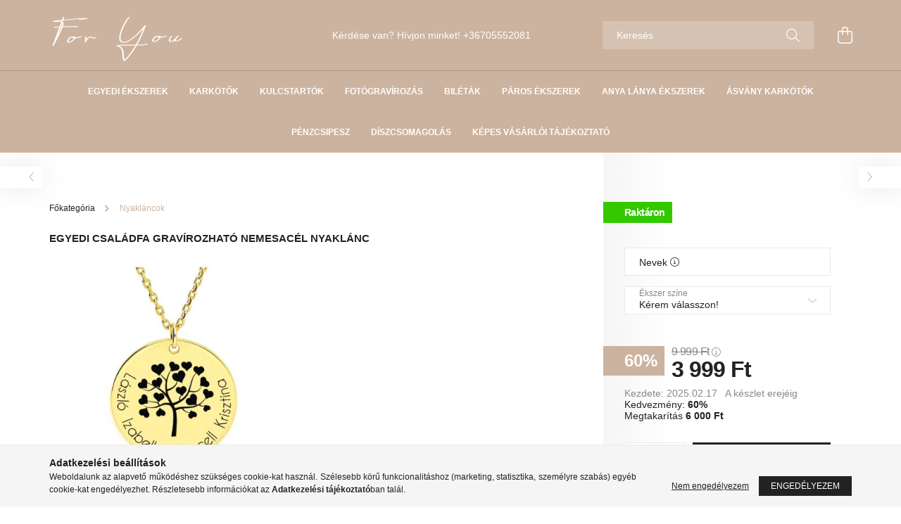

--- FILE ---
content_type: text/html; charset=UTF-8
request_url: https://foryoushop.hu/Egyedi-Csaladfa-Gravirozhato-Nemesacel-Nyaklanc
body_size: 21117
content:
<!DOCTYPE html>
<html lang="hu">
<head>
    <meta charset="utf-8">
<meta name="description" content="Egyedi Családfa Gravírozható Nemesacél Nyaklánc, foryoushop.hu">
<meta name="robots" content="index, follow">
<meta http-equiv="X-UA-Compatible" content="IE=Edge">
<meta property="og:site_name" content="foryoushop.hu" />
<meta property="og:title" content="Egyedi Családfa Gravírozható Nemesacél Nyaklánc - Egyedi éks">
<meta property="og:description" content="Egyedi Családfa Gravírozható Nemesacél Nyaklánc, foryoushop.hu">
<meta property="og:type" content="product">
<meta property="og:url" content="https://foryoushop.hu/Egyedi-Csaladfa-Gravirozhato-Nemesacel-Nyaklanc">
<meta property="og:image" content="https://foryoushop.hu/img/86555/Grav201-01/Grav201-01.jpg">
<meta name="facebook-domain-verification" content="unvccp1rb4i0nahfm1oz9qytfniwu2">
<meta name="theme-color" content="#ffffff">
<meta name="msapplication-TileColor" content="#ffffff">
<meta name="mobile-web-app-capable" content="yes">
<meta name="apple-mobile-web-app-capable" content="yes">
<meta name="MobileOptimized" content="320">
<meta name="HandheldFriendly" content="true">

<title>Egyedi Családfa Gravírozható Nemesacél Nyaklánc - Egyedi éks</title>


<script>
var service_type="shop";
var shop_url_main="https://foryoushop.hu";
var actual_lang="hu";
var money_len="0";
var money_thousend=" ";
var money_dec=",";
var shop_id=86555;
var unas_design_url="https:"+"/"+"/"+"foryoushop.hu"+"/"+"!common_design"+"/"+"base"+"/"+"002101"+"/";
var unas_design_code='002101';
var unas_base_design_code='2100';
var unas_design_ver=4;
var unas_design_subver=4;
var unas_shop_url='https://foryoushop.hu';
var responsive="yes";
var price_nullcut_disable=1;
var config_plus=new Array();
config_plus['product_tooltip']=1;
config_plus['money_type']='Ft';
config_plus['money_type_display']='Ft';
var lang_text=new Array();

var UNAS = UNAS || {};
UNAS.shop={"base_url":'https://foryoushop.hu',"domain":'foryoushop.hu',"username":'foryou.unas.hu',"id":86555,"lang":'hu',"currency_type":'Ft',"currency_code":'HUF',"currency_rate":'1',"currency_length":0,"base_currency_length":0,"canonical_url":'https://foryoushop.hu/Egyedi-Csaladfa-Gravirozhato-Nemesacel-Nyaklanc'};
UNAS.design={"code":'002101',"page":'product_details'};
UNAS.api_auth="11900fa6ee2f51ed7972b6651041f09a";
UNAS.customer={"email":'',"id":0,"group_id":0,"without_registration":0};
UNAS.shop["category_id"]="258606";
UNAS.shop["sku"]="Grav201-01";
UNAS.shop["product_id"]="651723879";
UNAS.shop["only_private_customer_can_purchase"] = true;
 

UNAS.text = {
    "button_overlay_close": `Bezár`,
    "popup_window": `Felugró ablak`,
    "list": `lista`,
    "updating_in_progress": `frissítés folyamatban`,
    "updated": `frissítve`,
    "is_opened": `megnyitva`,
    "is_closed": `bezárva`,
    "deleted": `törölve`,
    "consent_granted": `hozzájárulás megadva`,
    "consent_rejected": `hozzájárulás elutasítva`,
    "field_is_incorrect": `mező hibás`,
    "error_title": `Hiba!`,
    "product_variants": `termék változatok`,
    "product_added_to_cart": `A termék a kosárba került`,
    "product_added_to_cart_with_qty_problem": `A termékből csak [qty_added_to_cart] [qty_unit] került kosárba`,
    "product_removed_from_cart": `A termék törölve a kosárból`,
    "reg_title_name": `Név`,
    "reg_title_company_name": `Cégnév`,
    "number_of_items_in_cart": `Kosárban lévő tételek száma`,
    "cart_is_empty": `A kosár üres`,
    "cart_updated": `A kosár frissült`
};





UNAS.text["private_customer_warning"] = `A webáruházban csak magánszemélyek vásárolhatnak.`;




window.lazySizesConfig=window.lazySizesConfig || {};
window.lazySizesConfig.loadMode=1;
window.lazySizesConfig.loadHidden=false;

window.dataLayer = window.dataLayer || [];
function gtag(){dataLayer.push(arguments)};
gtag('js', new Date());
</script>

<script src="https://foryoushop.hu/!common_packages/jquery/jquery-3.2.1.js?mod_time=1682493230"></script>
<script src="https://foryoushop.hu/!common_packages/jquery/plugins/migrate/migrate.js?mod_time=1682493230"></script>
<script src="https://foryoushop.hu/!common_packages/jquery/plugins/autocomplete/autocomplete.js?mod_time=1751452520"></script>
<script src="https://foryoushop.hu/!common_packages/jquery/plugins/tools/overlay/overlay.js?mod_time=1753784913"></script>
<script src="https://foryoushop.hu/!common_packages/jquery/plugins/tools/toolbox/toolbox.expose.js?mod_time=1724322379"></script>
<script src="https://foryoushop.hu/!common_packages/jquery/plugins/lazysizes/lazysizes.min.js?mod_time=1682493230"></script>
<script src="https://foryoushop.hu/!common_packages/jquery/plugins/lazysizes/plugins/bgset/ls.bgset.min.js?mod_time=1752825097"></script>
<script src="https://foryoushop.hu/!common_packages/jquery/own/shop_common/exploded/common.js?mod_time=1764831094"></script>
<script src="https://foryoushop.hu/!common_packages/jquery/own/shop_common/exploded/common_overlay.js?mod_time=1754986322"></script>
<script src="https://foryoushop.hu/!common_packages/jquery/own/shop_common/exploded/common_shop_popup.js?mod_time=1754991412"></script>
<script src="https://foryoushop.hu/!common_packages/jquery/own/shop_common/exploded/page_product_details.js?mod_time=1751452520"></script>
<script src="https://foryoushop.hu/!common_packages/jquery/plugins/hoverintent/hoverintent.js?mod_time=1682493230"></script>
<script src="https://foryoushop.hu/!common_packages/jquery/own/shop_tooltip/shop_tooltip.js?mod_time=1753441723"></script>
<script src="https://foryoushop.hu/!common_packages/jquery/plugins/responsive_menu/responsive_menu-unas.js?mod_time=1682493230"></script>
<script src="https://foryoushop.hu/!common_design/base/002100/main.js?mod_time=1753356622"></script>
<script src="https://foryoushop.hu/!common_packages/jquery/plugins/flickity/v3/flickity.pkgd.min.js?mod_time=1753784913"></script>
<script src="https://foryoushop.hu/!common_packages/jquery/plugins/toastr/toastr.min.js?mod_time=1682493230"></script>
<script src="https://foryoushop.hu/!common_packages/jquery/plugins/tippy/popper-2.4.4.min.js?mod_time=1682493230"></script>
<script src="https://foryoushop.hu/!common_packages/jquery/plugins/tippy/tippy-bundle.umd.min.js?mod_time=1682493230"></script>
<script src="https://foryoushop.hu/!common_packages/jquery/plugins/photoswipe/photoswipe.min.js?mod_time=1682493230"></script>
<script src="https://foryoushop.hu/!common_packages/jquery/plugins/photoswipe/photoswipe-ui-default.min.js?mod_time=1682493230"></script>

<link href="https://foryoushop.hu/temp/shop_86555_f6474e3ee96bdcaa835852b4b565e87b.css?mod_time=1769263648" rel="stylesheet" type="text/css">

<link href="https://foryoushop.hu/Egyedi-Csaladfa-Gravirozhato-Nemesacel-Nyaklanc" rel="canonical">
    <link id="favicon-32x32" rel="icon" type="image/png" href="https://foryoushop.hu/!common_design/own/image/favicon_32x32.png" sizes="32x32">
    <link id="favicon-192x192" rel="icon" type="image/png" href="https://foryoushop.hu/!common_design/own/image/favicon_192x192.png" sizes="192x192">
            <link rel="apple-touch-icon" href="https://foryoushop.hu/!common_design/own/image/favicon_32x32.png" sizes="32x32">
        <link rel="apple-touch-icon" href="https://foryoushop.hu/!common_design/own/image/favicon_192x192.png" sizes="192x192">
        <script>
        var google_consent=1;
    
        gtag('consent', 'default', {
           'ad_storage': 'denied',
           'ad_user_data': 'denied',
           'ad_personalization': 'denied',
           'analytics_storage': 'denied',
           'functionality_storage': 'denied',
           'personalization_storage': 'denied',
           'security_storage': 'granted'
        });

    
        gtag('consent', 'update', {
           'ad_storage': 'denied',
           'ad_user_data': 'denied',
           'ad_personalization': 'denied',
           'analytics_storage': 'denied',
           'functionality_storage': 'denied',
           'personalization_storage': 'denied',
           'security_storage': 'granted'
        });

        </script>
    <script async src="https://www.googletagmanager.com/gtag/js?id=G-5S4N513EJT"></script>    <script>
    gtag('config', 'G-5S4N513EJT');

        </script>
        <script>
    var google_analytics=1;

                gtag('event', 'view_item', {
              "currency": "HUF",
              "value": '3999',
              "items": [
                  {
                      "item_id": "Grav201-01",
                      "item_name": "Egyedi Családfa Gravírozható Nemesacél Nyaklánc",
                      "item_category": "Nyakláncok",
                      "price": '3999'
                  }
              ],
              'non_interaction': true
            });
               </script>
           <script>
        gtag('config', 'AW-406167255',{'allow_enhanced_conversions':true});
                </script>
            <script>
        var google_ads=1;

                gtag('event','remarketing', {
            'ecomm_pagetype': 'product',
            'ecomm_prodid': ["Grav201-01"],
            'ecomm_totalvalue': 3999        });
            </script>
        <!-- Google Tag Manager -->
    <script>(function(w,d,s,l,i){w[l]=w[l]||[];w[l].push({'gtm.start':
            new Date().getTime(),event:'gtm.js'});var f=d.getElementsByTagName(s)[0],
            j=d.createElement(s),dl=l!='dataLayer'?'&l='+l:'';j.async=true;j.src=
            'https://www.googletagmanager.com/gtm.js?id='+i+dl;f.parentNode.insertBefore(j,f);
        })(window,document,'script','dataLayer','GTM-NSQPZHW7');</script>
    <!-- End Google Tag Manager -->

    
    <script>
    var facebook_pixel=1;
    /* <![CDATA[ */
        !function(f,b,e,v,n,t,s){if(f.fbq)return;n=f.fbq=function(){n.callMethod?
            n.callMethod.apply(n,arguments):n.queue.push(arguments)};if(!f._fbq)f._fbq=n;
            n.push=n;n.loaded=!0;n.version='2.0';n.queue=[];t=b.createElement(e);t.async=!0;
            t.src=v;s=b.getElementsByTagName(e)[0];s.parentNode.insertBefore(t,s)}(window,
                document,'script','//connect.facebook.net/en_US/fbevents.js');

        fbq('init', '316060303488194');
                fbq('track', 'PageView', {}, {eventID:'PageView.aXWr72ytg9lS247rhw3RuAAAPEA'});
        
        fbq('track', 'ViewContent', {
            content_name: 'Egyedi Családfa Gravírozható Nemesacél Nyaklánc',
            content_category: 'Nyakláncok',
            content_ids: ['Grav201-01'],
            contents: [{'id': 'Grav201-01', 'quantity': '1'}],
            content_type: 'product',
            value: 3999,
            currency: 'HUF'
        }, {eventID:'ViewContent.aXWr72ytg9lS247rhw3RuAAAPEA'});

        
        $(document).ready(function() {
            $(document).on("addToCart", function(event, product_array){
                facebook_event('AddToCart',{
					content_name: product_array.name,
					content_category: product_array.category,
					content_ids: [product_array.sku],
					contents: [{'id': product_array.sku, 'quantity': product_array.qty}],
					content_type: 'product',
					value: product_array.price,
					currency: 'HUF'
				}, {eventID:'AddToCart.' + product_array.event_id});
            });

            $(document).on("addToFavourites", function(event, product_array){
                facebook_event('AddToWishlist', {
                    content_ids: [product_array.sku],
                    content_type: 'product'
                }, {eventID:'AddToFavourites.' + product_array.event_id});
            });
        });

    /* ]]> */
    </script>
        <!-- Tiktok pixel -->
        <script>
            !function (w, d, t) {
                w.TiktokAnalyticsObject=t;var ttq=w[t]=w[t]||[];ttq.methods=["page","track","identify","instances","debug","on","off","once","ready","alias","group","enableCookie","disableCookie"],ttq.setAndDefer=function(t,e){t[e]=function(){t.push([e].concat(Array.prototype.slice.call(arguments,0)))}};for(var i=0;i<ttq.methods.length;i++)ttq.setAndDefer(ttq,ttq.methods[i]);ttq.instance=function(t){for(var e=ttq._i[t]||[],n=0;n<ttq.methods.length;n++)ttq.setAndDefer(e,ttq.methods[n]);return e},ttq.load=function(e,n){var i="https://analytics.tiktok.com/i18n/pixel/events.js";ttq._i=ttq._i||{},ttq._i[e]=[],ttq._i[e]._u=i,ttq._t=ttq._t||{},ttq._t[e]=+new Date,ttq._o=ttq._o||{},ttq._o[e]=n||{};var o=document.createElement("script");o.type="text/javascript",o.async=!0,o.src=i+"?sdkid="+e+"&lib="+t;var a=document.getElementsByTagName("script")[0];a.parentNode.insertBefore(o,a)};

                ttq.load('CGGN573C77U35EGH2O0G');
                ttq.page();
            }(window, document, 'ttq');

            
            
            
            
            
                            ttq.track('ViewContent', {
                    content_type: "product",
                    content_id: "Grav201-01",
                    content_name: "Egyedi Családfa Gravírozható Nemesacél Nyaklánc",
                    content_category: "Nyakláncok",
                    price: "3999"
                })
            
            
            $(document).ready(function () {
                $(document).on('addToCart', function (event, product) {
                    ttq.track('AddToCart', {
                        content_type: 'product',
                        content_name: product.name,
                        content_id: product.sku,
                        content_category: product.category,
                        price: product.price,
                        quantity: product.qty
                    });
                });

                $(document).on('addToFavourites', function (event, product) {
                    ttq.track('AddToWishlist', {
                        content_type: 'product',
                        content_id: product.sku,
                        content_name: product.name,
                    });
                });
            });
        </script>
        <script>
(function(i,s,o,g,r,a,m){i['BarionAnalyticsObject']=r;i[r]=i[r]||function(){
    (i[r].q=i[r].q||[]).push(arguments)},i[r].l=1*new Date();a=s.createElement(o),
    m=s.getElementsByTagName(o)[0];a.async=1;a.src=g;m.parentNode.insertBefore(a,m)
})(window, document, 'script', 'https://pixel.barion.com/bp.js', 'bp');
                    
bp('init', 'addBarionPixelId', 'BP-tLvSyc9bVo-C5');
</script>
<noscript><img height='1' width='1' style='display:none' alt='' src='https://pixel.barion.com/a.gif?__ba_pixel_id=BP-tLvSyc9bVo-C5&ev=contentView&noscript=1'/></noscript>
<script>
$(document).ready(function () {
     UNAS.onGrantConsent(function(){
         bp('consent', 'grantConsent');
     });
     
     UNAS.onRejectConsent(function(){
         bp('consent', 'rejectConsent');
     });

     var contentViewProperties = {
         'currency': 'HUF',
         'quantity': 1,
         'unit': 'db',
         'unitPrice': 3999,
         'category': 'Nyakláncok',
         'imageUrl': 'https://foryoushop.hu/img/86555/Grav201-01/440x440,r/Grav201-01.jpg?time=1706199569',
         'name': 'Egyedi Családfa Gravírozható Nemesacél Nyaklánc',
         'contentType': 'Product',
         'id': 'Grav201-01',
     }
     bp('track', 'contentView', contentViewProperties);

     UNAS.onChangeVariant(function(event,params){
         var variant = '';
         if (typeof params.variant_list1!=='undefined') variant+=params.variant_list1;
         if (typeof params.variant_list2!=='undefined') variant+='|'+params.variant_list2;
         if (typeof params.variant_list3!=='undefined') variant+='|'+params.variant_list3;
         var customizeProductProperties = {
            'contentType': 'Product',
            'currency': 'HUF',
            'id': params.sku,
            'name': 'Egyedi Családfa Gravírozható Nemesacél Nyaklánc',
            'unit': 'db',
            'unitPrice': 3999,
            'variant': variant,
            'list': 'ProductPage'
        }
        bp('track', 'customizeProduct', customizeProductProperties);
     });

     UNAS.onAddToCart(function(event,params){
         var variant = '';
         if (typeof params.variant_list1!=='undefined') variant+=params.variant_list1;
         if (typeof params.variant_list2!=='undefined') variant+='|'+params.variant_list2;
         if (typeof params.variant_list3!=='undefined') variant+='|'+params.variant_list3;
         var addToCartProperties = {
             'contentType': 'Product',
             'currency': 'HUF',
             'id': params.sku,
             'name': params.name,
             'quantity': parseFloat(params.qty_add),
             'totalItemPrice': params.qty*params.price,
             'unit': params.unit,
             'unitPrice': parseFloat(params.price),
             'category': params.category,
             'variant': variant
         };
         bp('track', 'addToCart', addToCartProperties);
     });

     UNAS.onClickProduct(function(event,params){
         UNAS.getProduct(function(result) {
             if (result.name!=undefined) {
                 var clickProductProperties  = {
                     'contentType': 'Product',
                     'currency': 'HUF',
                     'id': params.sku,
                     'name': result.name,
                     'unit': result.unit,
                     'unitPrice': parseFloat(result.unit_price),
                     'quantity': 1
                 }
                 bp('track', 'clickProduct', clickProductProperties );
             }
         },params);
     });

UNAS.onRemoveFromCart(function(event,params){
     bp('track', 'removeFromCart', {
         'contentType': 'Product',
         'currency': 'HUF',
         'id': params.sku,
         'name': params.name,
         'quantity': params.qty,
         'totalItemPrice': params.price * params.qty,
         'unit': params.unit,
         'unitPrice': parseFloat(params.price),
         'list': 'BasketPage'
     });
});

});
</script>

	<!-- Hotjar Tracking Code-->
	<script>
		(function(h,o,t,j,a,r){
			h.hj=h.hj||function(){(h.hj.q=h.hj.q||[]).push(arguments)};
			h._hjSettings={hjid:3390596,hjsv:6};
			a=o.getElementsByTagName('head')[0];
			r=o.createElement('script');r.async=1;
			r.src=t+h._hjSettings.hjid+j+h._hjSettings.hjsv;
			a.appendChild(r);
		})(window,document,'//static.hotjar.com/c/hotjar-','.js?sv=');
	</script>


<!-- Hotjar Tracking Code for https://www.foryoushop.hu -->
<script>
    (function(h,o,t,j,a,r){
        h.hj=h.hj||function(){(h.hj.q=h.hj.q||[]).push(arguments)};
        h._hjSettings={hjid:3390596,hjsv:6};
        a=o.getElementsByTagName('head')[0];
        r=o.createElement('script');r.async=1;
        r.src=t+h._hjSettings.hjid+j+h._hjSettings.hjsv;
        a.appendChild(r);
    })(window,document,'https://static.hotjar.com/c/hotjar-','.js?sv=');
</script>



<!-- Google tag (gtag.js) -->
<script async src="https://www.googletagmanager.com/gtag/js?id=G-5S4N513EJT"></script>
<script>
  window.dataLayer = window.dataLayer || [];
  function gtag(){dataLayer.push(arguments);}
  gtag('js', new Date());

  gtag('config', 'G-5S4N513EJT');
</script>



<script>
!function (w, d, t) {
  w.TiktokAnalyticsObject=t;var ttq=w[t]=w[t]||[];ttq.methods=["page","track","identify","instances","debug","on","off","once","ready","alias","group","enableCookie","disableCookie"],ttq.setAndDefer=function(t,e){t[e]=function(){t.push([e].concat(Array.prototype.slice.call(arguments,0)))}};for(var i=0;i<ttq.methods.length;i++)ttq.setAndDefer(ttq,ttq.methods[i]);ttq.instance=function(t){for(var e=ttq._i[t]||[],n=0;n<ttq.methods.length;n++)ttq.setAndDefer(e,ttq.methods[n]);return e},ttq.load=function(e,n){var i="https://analytics.tiktok.com/i18n/pixel/events.js";ttq._i=ttq._i||{},ttq._i[e]=[],ttq._i[e]._u=i,ttq._t=ttq._t||{},ttq._t[e]=+new Date,ttq._o=ttq._o||{},ttq._o[e]=n||{};var o=document.createElement("script");o.type="text/javascript",o.async=!0,o.src=i+"?sdkid="+e+"&lib="+t;var a=document.getElementsByTagName("script")[0];a.parentNode.insertBefore(o,a)};

  ttq.load('CGGN573C77U35EGH2O0G');
  ttq.page();
}(window, document, 'ttq');
</script>



    <meta content="width=device-width, initial-scale=1.0" name="viewport" />
    <link rel="preconnect" href="https://fonts.gstatic.com">
    <link rel="preload" href="https://fonts.googleapis.com/css2?family=Poppins:wght@400;700&display=swap" as="style" />
    <link rel="stylesheet" href="https://fonts.googleapis.com/css2?family=Poppins:wght@400;700&display=swap" media="print" onload="this.media='all'">
    <noscript>
        <link rel="stylesheet" href="https://fonts.googleapis.com/css2?family=Poppins:wght@400;700&display=swap" />
    </noscript>
    
    
    
    
    

    
    
    
            
        
        
        
        
        
    
    
</head>




<body class='design_ver4 design_subver1 design_subver2 design_subver3 design_subver4' id="ud_shop_artdet">
    <!-- Google Tag Manager (noscript) -->
    <noscript><iframe src="https://www.googletagmanager.com/ns.html?id=GTM-NSQPZHW7"
                      height="0" width="0" style="display:none;visibility:hidden"></iframe></noscript>
    <!-- End Google Tag Manager (noscript) -->
    <div id="image_to_cart" style="display:none; position:absolute; z-index:100000;"></div>
<div class="overlay_common overlay_warning" id="overlay_cart_add"></div>
<script>$(document).ready(function(){ overlay_init("cart_add",{"onBeforeLoad":false}); });</script>
        <script>
            function overlay_login() {}
            function overlay_login_remind() {}
            function overlay_login_redir(redir) {}
        </script>
    <div class="overlay_common overlay_info" id="overlay_newsletter"></div>
<script>$(document).ready(function(){ overlay_init("newsletter",[]); });</script>

<script>
function overlay_newsletter() {
    $(document).ready(function(){
        $("#overlay_newsletter").overlay().load();
    });
}
</script>
<div class="overlay_common overlay_error" id="overlay_script"></div>
<script>$(document).ready(function(){ overlay_init("script",[]); });</script>
<style> .grecaptcha-badge { display: none !important; } </style>     <script>
    $(document).ready(function() {
        $.ajax({
            type: "GET",
            url: "https://foryoushop.hu/shop_ajax/ajax_stat.php",
            data: {master_shop_id:"86555",get_ajax:"1"}
        });
    });
    </script>
    

<div id="container" class="no-slideshow  page_shop_artdet_Grav201_01 filter-not-exists">
            <header class="header position-relative">
            
            <div class="header-inner">
                <div class="header-container container">
                    <div class="row gutters-5 flex-nowrap justify-content-center align-items-center">
                            <div id="header_logo_img" class="js-element logo col-auto flex-shrink-1 order-2 order-xl-1" data-element-name="header_logo">
        <div class="header_logo-img-container">
            <div class="header_logo-img-wrapper">
                                                            <a href="https://foryoushop.hu/">                        <picture>
                                                                                    <img                                  width="300" height="80"
                                                                  src="https://foryoushop.hu/!common_design/custom/foryou.unas.hu/element/layout_hu_header_logo-300x80_1_default.jpg?time=1656251197"
                                 srcset="https://foryoushop.hu/!common_design/custom/foryou.unas.hu/element/layout_hu_header_logo-300x80_1_default.jpg?time=1656251197 1x"
                                 alt="foryoushop.hu"/>
                        </picture>
                        </a>                                                </div>
        </div>
    </div>


                        <div class="header__left col-auto col-xl order-1 order-xl-2">
                            <div class="d-flex align-items-center justify-content-center">
                                <button type="button" class="hamburger__btn js-hamburger-btn dropdown--btn d-xl-none" id="hamburger__btn" aria-label="hamburger button" data-btn-for=".hamburger__dropdown">
                                    <span class="hamburger__btn-icon icon--hamburger"></span>
                                </button>
                                    <div class="js-element header_text_section_2 d-none d-xl-block" data-element-name="header_text_section_2">
        <div class="element__content ">
                            <div class="element__html slide-1"><p>Kérdése van? Hívjon minket! <a href='tel:+36705552081'>+36705552081</a></p></div>
                    </div>
    </div>

                            </div>
                        </div>

                        <div class="header__right col col-xl-auto order-3 py-3 py-lg-5">
                            <div class="d-flex align-items-center justify-content-end">
                                
                                
                                <div class="search-open-btn d-block d-lg-none icon--search text-center" onclick="toggleSearch();"></div>
                                <div class="search__container">
                                    <div class="search-box position-relative ml-auto container px-0 browser-is-chrome" id="box_search_content">
    <form name="form_include_search" id="form_include_search" action="https://foryoushop.hu/shop_search.php" method="get">
        <div class="box-search-group mb-0">
            <input data-stay-visible-breakpoint="992" name="search" id="box_search_input" value=""
                   aria-label="Keresés" pattern=".{3,100}" title="Hosszabb kereső kifejezést írjon be!" placeholder="Keresés"
                   type="text" maxlength="100" class="ac_input form-control js-search-input" autocomplete="off" required            >
            <div class="search-box__search-btn-outer input-group-append" title="Keresés">
                <button class="search-btn" aria-label="Keresés">
                    <span class="search-btn-icon icon--search"></span>
                </button>
            </div>
            <div class="search__loading">
                <div class="loading-spinner--small"></div>
            </div>
        </div>
        <div class="search-box__mask"></div>
    </form>
    <div class="ac_results"></div>
</div>
<script>
    $(document).ready(function(){
        $(document).on('smartSearchInputLoseFocus', function(){
            if ($('.js-search-smart-autocomplete').length>0) {
                setTimeout(function(){
                    let height = $(window).height() - ($('.js-search-smart-autocomplete').offset().top - $(window).scrollTop()) - 20;
                    $('.search-smart-autocomplete').css('max-height', height + 'px');
                }, 300);
            }
        });
    });
</script>



                                </div>
                                <div class="profil__container">
                                    
                                </div>
                                <div class="cart-box__container pr-3 pr-xl-0">
                                    <button class="cart-box__btn dropdown--btn" aria-label="cart button" type="button" data-btn-for=".cart-box__dropdown">
                                        <span class="cart-box__btn-icon icon--cart">
                                                <span id='box_cart_content' class='cart-box'>            </span>
                                        </span>
                                    </button>
                                </div>
                            </div>
                        </div>
                    </div>
                </div>
            </div>
                            <div class="header-menus d-none d-xl-block">
                    <div class="container text-center position-relative">
                        <ul class="main-menus d-none d-lg-flex justify-content-center text-left js-main-menus-content cat-menus level-0 plus-menus level-0" data-level="0">
                                <li class='cat-menu  js-cat-menu-837209' data-id="837209">

        <span class="cat-menu__name font-weight-bold">
                            <a class='cat-menu__link font-weight-bold' href='https://foryoushop.hu/spl/837209/Egyedi-ekszerek' >
                            Egyedi ékszerek            </a>
        </span>

            </li>
    <li class='cat-menu  js-cat-menu-921691' data-id="921691">

        <span class="cat-menu__name font-weight-bold">
                            <a class='cat-menu__link font-weight-bold' href='https://foryoushop.hu/Karkotok' >
                            Karkötők            </a>
        </span>

            </li>
    <li class='cat-menu  js-cat-menu-890359' data-id="890359">

        <span class="cat-menu__name font-weight-bold">
                            <a class='cat-menu__link font-weight-bold' href='https://foryoushop.hu/Kulcstartok' >
                            Kulcstartók            </a>
        </span>

            </li>
    <li class='cat-menu  js-cat-menu-275463' data-id="275463">

        <span class="cat-menu__name font-weight-bold">
                            <a class='cat-menu__link font-weight-bold' href='https://foryoushop.hu/Fotogravirozas' >
                            Fotógravírozás            </a>
        </span>

            </li>
    <li class='cat-menu  js-cat-menu-389606' data-id="389606">

        <span class="cat-menu__name font-weight-bold">
                            <a class='cat-menu__link font-weight-bold' href='https://foryoushop.hu/Biletak' >
                            Biléták            </a>
        </span>

            </li>
    <li class='cat-menu  js-cat-menu-906000' data-id="906000">

        <span class="cat-menu__name font-weight-bold">
                            <a class='cat-menu__link font-weight-bold' href='https://foryoushop.hu/spl/906000/Paros-Ekszerek' >
                            Páros Ékszerek            </a>
        </span>

            </li>
    <li class='cat-menu  js-cat-menu-801211' data-id="801211">

        <span class="cat-menu__name font-weight-bold">
                            <a class='cat-menu__link font-weight-bold' href='https://foryoushop.hu/spl/801211/Anya-Lanya-Ekszerek' >
                            Anya Lánya Ékszerek            </a>
        </span>

            </li>
    <li class='cat-menu  js-cat-menu-917273' data-id="917273">

        <span class="cat-menu__name font-weight-bold">
                            <a class='cat-menu__link font-weight-bold' href='https://foryoushop.hu/Asvany-karkotok' >
                            Ásvány karkötők            </a>
        </span>

            </li>
    <li class='cat-menu  js-cat-menu-881260' data-id="881260">

        <span class="cat-menu__name font-weight-bold">
                            <a class='cat-menu__link font-weight-bold' href='https://foryoushop.hu/Penzcsipesz' >
                            Pénzcsipesz            </a>
        </span>

            </li>
    <li class='cat-menu  js-cat-menu-914062' data-id="914062">

        <span class="cat-menu__name font-weight-bold">
                            <a class='cat-menu__link font-weight-bold' href='https://foryoushop.hu/Diszcsomagolas' >
                            Díszcsomagolás            </a>
        </span>

            </li>

<script>
    $(document).ready(function () {
                    $('.cat-menu.has-child > .cat-menu__name').click(function () {
                let thisCatMenu = $(this).parent();
                let thisMainMenusContent = $('.js-main-menus-content');
                let thisCatMenuList = thisCatMenu.closest('[data-level]');
                let thisCatLevel = thisCatMenuList.data('level');

                if (thisCatLevel === "0") {
                    /*remove is-opened class form the rest menus (cat+plus)*/
                    thisMainMenusContent.find('.is-opened').not(thisCatMenu).removeClass('is-opened');
                } else {
                    /*remove is-opened class form the siblings cat menus */
                    thisCatMenuList.find('.is-opened').not(thisCatMenu).removeClass('is-opened');
                }

                if (thisCatMenu.hasClass('is-opened')) {
                    thisCatMenu.removeClass('is-opened');
                    $('html').removeClass('cat-level-' +thisCatLevel +'-is-opened');
                } else {
                    thisCatMenu.addClass('is-opened');
                    $('html').addClass('cat-level-' +thisCatLevel +'-is-opened').removeClass('menu-level-0-is-opened');
                }
            });
            });
</script>

                            			<li class="plus-menu" data-id="359258">
			<span class="plus-menu__name font-weight-bold">
									<a class="plus-menu__link" href="https://foryoushop.hu/fogyaszto-barat" >
									Képes vásárlói tájékoztató
				</a>
			</span>
					</li>
		<script>
		$(document).ready(function () {
							$('.plus-menu.has-child > .plus-menu__name').click(function () {
					var thisPlusMenu = $(this).parent();
					var thisMainMenusContent = $('.js-main-menus-content');
					var thisPlusMenuList = thisPlusMenu.closest('[data-level]');
					var thisMenuLevel = thisPlusMenuList.data('level');

					if (thisMenuLevel === "0") {
						/*remove is-opened class form the rest menus (cat+plus)*/
						thisMainMenusContent.find('.has-child.is-opened').not(thisPlusMenu).removeClass('is-opened');
					} else {
						/*remove is-opened class form the siblings plus menus */
						thisPlusMenuList.find('.has-child.is-opened').not(thisPlusMenu).removeClass('is-opened');
					}

					if (thisPlusMenu.hasClass('is-opened')) {
						thisPlusMenu.removeClass('is-opened');
						$('html').removeClass('menu-level-' + thisMenuLevel +'-is-opened');
					} else {
						thisPlusMenu.addClass('is-opened');
						$('html').addClass('menu-level-' + thisMenuLevel +'-is-opened').removeClass('cat-level-0-is-opened');
					}
				});
					});
	</script>


                        </ul>
                    </div>
                </div>
                    </header>
    
            <main class="main">
            <div class="main__content">
                                
                <div class="page_content_outer">
                    
<link rel="stylesheet" type="text/css" href="https://foryoushop.hu/!common_packages/jquery/plugins/photoswipe/css/default-skin.min.css">
<link rel="stylesheet" type="text/css" href="https://foryoushop.hu/!common_packages/jquery/plugins/photoswipe/css/photoswipe.min.css">


<script>
    var $clickElementToInitPs = '.js-init-ps';

    var initPhotoSwipeFromDOM = function() {
        var $pswp = $('.pswp')[0];
        var $psDatas = $('.photoSwipeDatas');

        $psDatas.each( function() {
            var $pics = $(this),
                getItems = function() {
                    var items = [];
                    $pics.find('a').each(function() {
                        var $this = $(this),
                            $href   = $this.attr('href'),
                            $size   = $this.data('size').split('x'),
                            $width  = $size[0],
                            $height = $size[1],
                            item = {
                                src : $href,
                                w   : $width,
                                h   : $height
                            };
                        items.push(item);
                    });
                    return items;
                };

            var items = getItems();

            $($clickElementToInitPs).on('click', function (event) {
                var $this = $(this);
                event.preventDefault();

                var $index = parseInt($this.attr('data-loop-index'));
                var options = {
                    index: $index,
                    history: false,
                    bgOpacity: 0.5,
                    shareEl: false,
                    showHideOpacity: true,
                    getThumbBoundsFn: function (index) {
                        /** azon képeről nagyítson a photoswipe, melyek láthatók
                        **/
                        var thumbnails = $($clickElementToInitPs).map(function() {
                            var $this = $(this);
                            if ($this.is(":visible")) {
                                return this;
                            }
                        }).get();
                        var thumbnail = thumbnails[index];
                        var pageYScroll = window.pageYOffset || document.documentElement.scrollTop;
                        var zoomedImgHeight = items[index].h;
                        var zoomedImgWidth = items[index].w;
                        var zoomedImgRatio = zoomedImgHeight / zoomedImgWidth;
                        var rect = thumbnail.getBoundingClientRect();
                        var zoomableImgHeight = rect.height;
                        var zoomableImgWidth = rect.width;
                        var zoomableImgRatio = (zoomableImgHeight / zoomableImgWidth);
                        var offsetY = 0;
                        var offsetX = 0;
                        var returnWidth = zoomableImgWidth;

                        if (zoomedImgRatio < 1) { /* a nagyított kép fekvő */
                            if (zoomedImgWidth < zoomableImgWidth) { /*A nagyított kép keskenyebb */
                                offsetX = (zoomableImgWidth - zoomedImgWidth) / 2;
                                offsetY = (Math.abs(zoomableImgHeight - zoomedImgHeight)) / 2;
                                returnWidth = zoomedImgWidth;
                            } else { /*A nagyított kép szélesebb */
                                offsetY = (zoomableImgHeight - (zoomableImgWidth * zoomedImgRatio)) / 2;
                            }

                        } else if (zoomedImgRatio > 1) { /* a nagyított kép álló */
                            if (zoomedImgHeight < zoomableImgHeight) { /*A nagyított kép alacsonyabb */
                                offsetX = (zoomableImgWidth - zoomedImgWidth) / 2;
                                offsetY = (zoomableImgHeight - zoomedImgHeight) / 2;
                                returnWidth = zoomedImgWidth;
                            } else { /*A nagyított kép magasabb */
                                offsetX = (zoomableImgWidth - (zoomableImgHeight / zoomedImgRatio)) / 2;
                                if (zoomedImgRatio > zoomableImgRatio) returnWidth = zoomableImgHeight / zoomedImgRatio;
                            }
                        } else { /*A nagyított kép négyzetes */
                            if (zoomedImgWidth < zoomableImgWidth) { /*A nagyított kép keskenyebb */
                                offsetX = (zoomableImgWidth - zoomedImgWidth) / 2;
                                offsetY = (Math.abs(zoomableImgHeight - zoomedImgHeight)) / 2;
                                returnWidth = zoomedImgWidth;
                            } else { /*A nagyított kép szélesebb */
                                offsetY = (zoomableImgHeight - zoomableImgWidth) / 2;
                            }
                        }

                        return {x: rect.left + offsetX, y: rect.top + pageYScroll + offsetY, w: returnWidth};
                    },
                    getDoubleTapZoom: function (isMouseClick, item) {
                        if (isMouseClick) {
                            return 1;
                        } else {
                            return item.initialZoomLevel < 0.7 ? 1 : 1.5;
                        }
                    }
                };

                var photoSwipe = new PhotoSwipe($pswp, PhotoSwipeUI_Default, items, options);
                photoSwipe.init();
            });
        });
    };
</script>

    
    
<div id='page_artdet_content' class='artdet artdet--type-1 position-relative'>

            <div class="fixed-cart bg-white js-fixed-cart" id="artdet__fixed-cart">
            <div class="container">
                <div class="row gutters-5 gutters-md-10 align-items-center py-3">
                    <div class="col-auto">
                        <img class="navbar__fixed-cart-img lazyload" width="50" height="50" src="https://foryoushop.hu/main_pic/space.gif" data-src="https://foryoushop.hu/img/86555/Grav201-01/50x50,r/Grav201-01.jpg?time=1706199569" data-srcset="https://foryoushop.hu/img/86555/Grav201-01/100x100,r/Grav201-01.jpg?time=1706199569 2x" alt="Egyedi Családfa Gravírozható Nemesacél Nyaklánc" />
                    </div>
                    <div class="col">
                        <div class="d-flex flex-column flex-md-row align-items-md-center">
                            <div class="fixed-cart__name line-clamp--2-12 font-weight-bold">Egyedi Családfa Gravírozható Nemesacél Nyaklánc
</div>
                                                            <div class="fixed-cart__price with-rrp ml-md-auto  has-sale-price">
                                                                            <div class="artdet__price-base product-price--base">
                                             <span class="fixed-cart__price-base-value text-muted text-line-through"><span id='price_net_brutto_Grav201__unas__01' class='price_net_brutto_Grav201__unas__01'>9 999</span> Ft</span>&nbsp;<span class="icon--info" data-tippy="Az áthúzott ár az árcsökkentés alkalmazását megelőző 30 nap legalacsonyabb eladási ára."></span>                                        </div>
                                                                                                                <div class="artdet__price-discount product-price--sale">
                                             
                                            <span id='price_akcio_brutto_Grav201__unas__01' class='price_akcio_brutto_Grav201__unas__01'>3 999</span> Ft
                                        </div>
                                                                    </div>
                                                    </div>
                    </div>
                    <div class="col-auto">
                        <button class="navbar__fixed-cart-btn btn btn-primary" type="button" onclick="$('.artdet__cart-btn').trigger('click');"  >Kosárba</button>
                    </div>
                </div>
            </div>
        </div>
        <script>
            $(document).ready(function () {
                var $itemVisibilityCheck = $(".js-main-cart-btn");
                var $stickyElement = $(".js-fixed-cart");

                $(window).scroll(function () {
                    if ($(this).scrollTop() + 60 > $itemVisibilityCheck.offset().top) {
                        $stickyElement.addClass('is-visible');
                    } else {
                        $stickyElement.removeClass('is-visible');
                    }
                });
            });
        </script>
    
            <div class="artdet__pagination-wrap">
            <div class='artdet__pagination-btn artdet__pagination-prev desktop d-none d-md-flex' onclick="product_det_prevnext('https://foryoushop.hu/Egyedi-Csaladfa-Gravirozhato-Nemesacel-Nyaklanc','?cat=258606&sku=Grav201-01&action=prev_js')">
                <div class="icon--arrow-left"></div>
            </div>
            <div class='artdet__pagination-btn artdet__pagination-next desktop d-none d-md-flex' onclick="product_det_prevnext('https://foryoushop.hu/Egyedi-Csaladfa-Gravirozhato-Nemesacel-Nyaklanc','?cat=258606&sku=Grav201-01&action=next_js')">
                <div class="icon--arrow-right"></div>
            </div>
        </div>
    
    <script>
<!--
var lang_text_warning=`Figyelem!`
var lang_text_required_fields_missing=`Kérjük töltse ki a kötelező mezők mindegyikét!`
function formsubmit_artdet() {
   cart_add("Grav201__unas__01","",null,1)
}
$(document).ready(function(){
	select_base_price("Grav201__unas__01",1);
	egyeb_ar1_netto['Grav201__unas__01'][1]=0;
egyeb_ar1_brutto['Grav201__unas__01'][1]=0;
egyeb_ar1_orig_netto['Grav201__unas__01'][1]=0;
egyeb_ar1_orig_brutto['Grav201__unas__01'][1]=0;
egyeb_ar1_netto['Grav201__unas__01'][2]=0;
egyeb_ar1_brutto['Grav201__unas__01'][2]=0;
egyeb_ar1_orig_netto['Grav201__unas__01'][2]=0;
egyeb_ar1_orig_brutto['Grav201__unas__01'][2]=0;
egyeb_ar1_netto['Grav201__unas__01'][3]=0;
egyeb_ar1_brutto['Grav201__unas__01'][3]=0;
egyeb_ar1_orig_netto['Grav201__unas__01'][3]=0;
egyeb_ar1_orig_brutto['Grav201__unas__01'][3]=0;
egyeb_ar1_netto['Grav201__unas__01'][4]=0;
egyeb_ar1_brutto['Grav201__unas__01'][4]=0;
egyeb_ar1_orig_netto['Grav201__unas__01'][4]=0;
egyeb_ar1_orig_brutto['Grav201__unas__01'][4]=0;
egyeb_ar1_netto['Grav201__unas__01'][5]=787.401570157;
egyeb_ar1_brutto['Grav201__unas__01'][5]=1000;
egyeb_ar1_orig_netto['Grav201__unas__01'][5]=787.401570157;
egyeb_ar1_orig_brutto['Grav201__unas__01'][5]=1000;
egyeb_ar1_netto['Grav201__unas__01'][0]=0;
egyeb_ar1_brutto['Grav201__unas__01'][0]=0;
egyeb_ar1_orig_netto['Grav201__unas__01'][0]=0;
egyeb_ar1_orig_brutto['Grav201__unas__01'][0]=0;

	
	$("#egyeb_list1_Grav201__unas__01").change(function () {
		change_egyeb("Grav201__unas__01");
	});
	$("#egyeb_list2_Grav201__unas__01").change(function () {
		change_egyeb("Grav201__unas__01");
	});
	$("#egyeb_list3_Grav201__unas__01").change(function () {
		change_egyeb("Grav201__unas__01");
	});
	change_egyeb("Grav201__unas__01");
});
// -->
</script>


    <form name="form_temp_artdet">


        <div class="artdet__pic-data-wrap js-product">
            <div class="container">
                <div class="row">
                    <div class='artdet__img-data-left col-md-7 col-lg-8'>
                        <div class="prev-next-breadcrumb row align-items-center">
                                                            <div class='artdet__pagination-btn artdet__pagination-prev mobile d-md-none' onclick="product_det_prevnext('https://foryoushop.hu/Egyedi-Csaladfa-Gravirozhato-Nemesacel-Nyaklanc','?cat=258606&sku=Grav201-01&action=prev_js')">
                                    <div class="icon--arrow-left"></div>
                                </div>
                                                        <div class="col text-center text-md-left">        <nav class="breadcrumb__inner  font-s cat-level-1">
        <span class="breadcrumb__item breadcrumb__home is-clickable">
            <a href="https://foryoushop.hu/sct/0/" class="breadcrumb-link breadcrumb-home-link" aria-label="Főkategória" title="Főkategória">
                <span class='breadcrumb__text'>Főkategória</span>
            </a>
        </span>
                    <span class="breadcrumb__item">
                                    <a href="https://foryoushop.hu/Nyaklancok" class="breadcrumb-link">
                        <span class="breadcrumb__text">Nyakláncok</span>
                    </a>
                
                <script>
                    $("document").ready(function(){
                        $(".js-cat-menu-258606").addClass("is-selected");
                    });
                </script>
            </span>
            </nav>
</div>
                                                            <div class='artdet__pagination-btn artdet__pagination-next mobile d-md-none' onclick="product_det_prevnext('https://foryoushop.hu/Egyedi-Csaladfa-Gravirozhato-Nemesacel-Nyaklanc','?cat=258606&sku=Grav201-01&action=next_js')">
                                    <div class="icon--arrow-right"></div>
                                </div>
                                                    </div>
                        <div class="artdet__name-wrap mb-4">
                            <div class="d-flex flex-wrap align-items-center mb-3">
                                                                <h1 class='artdet__name line-clamp--3-12 mb-0 font-weight-bold text-uppercase'>Egyedi Családfa Gravírozható Nemesacél Nyaklánc
</h1>
                            </div>

                                                                                </div>
                        <div class="row">
                            <div class="artdet__img-outer col-xl-6">
                                		                                <div class='artdet__img-inner has-image'>
                                                                        
                                    <div class="artdet__alts js-alts carousel mb-5" data-flickity='{ "cellAlign": "left", "contain": true, "lazyLoad": true, "watchCSS": true }'>
                                        <div class="carousel-cell artdet__alt-img js-init-ps" data-loop-index="0">
                                            		                                            <img class="artdet__img-main" width="440" height="440"
                                                 src="https://foryoushop.hu/img/86555/Grav201-01/440x440,r/Grav201-01.jpg?time=1706199569"
                                                 srcset="https://foryoushop.hu/img/86555/Grav201-01/616x616,r/Grav201-01.jpg?time=1706199569 1.4x"                                                  alt="Egyedi Családfa Gravírozható Nemesacél Nyaklánc" title="Egyedi Családfa Gravírozható Nemesacél Nyaklánc" id="main_image" />
                                        </div>
                                                                                                                                    <div class="carousel-cell artdet__alt-img js-init-ps d-lg-none" data-loop-index="1">
                                                    <img class="artdet__img--alt carousel__lazy-image" width="440" height="440"
                                                         src="https://foryoushop.hu/main_pic/space.gif"
                                                         data-flickity-lazyload-src="https://foryoushop.hu/img/86555/Grav201-01_altpic_1/440x440,r/Grav201-01.jpg?time=1706199569"
                                                                                                                            data-flickity-lazyload-srcset="https://foryoushop.hu/img/86555/Grav201-01_altpic_1/616x616,r/Grav201-01.jpg?time=1706199569 1.4x"
                                                                                                                     alt="Egyedi Családfa Gravírozható Nemesacél Nyaklánc" title="Egyedi Családfa Gravírozható Nemesacél Nyaklánc" />
                                                </div>
                                                                                            <div class="carousel-cell artdet__alt-img js-init-ps d-lg-none" data-loop-index="2">
                                                    <img class="artdet__img--alt carousel__lazy-image" width="440" height="440"
                                                         src="https://foryoushop.hu/main_pic/space.gif"
                                                         data-flickity-lazyload-src="https://foryoushop.hu/img/86555/Grav201-01_altpic_2/440x440,r/Grav201-01.jpg?time=1706199569"
                                                                                                                            data-flickity-lazyload-srcset="https://foryoushop.hu/img/86555/Grav201-01_altpic_2/616x616,r/Grav201-01.jpg?time=1706199569 1.4x"
                                                                                                                     alt="Egyedi Családfa Gravírozható Nemesacél Nyaklánc" title="Egyedi Családfa Gravírozható Nemesacél Nyaklánc" />
                                                </div>
                                                                                            <div class="carousel-cell artdet__alt-img js-init-ps d-lg-none" data-loop-index="3">
                                                    <img class="artdet__img--alt carousel__lazy-image" width="440" height="440"
                                                         src="https://foryoushop.hu/main_pic/space.gif"
                                                         data-flickity-lazyload-src="https://foryoushop.hu/img/86555/Grav201-01_altpic_3/440x440,r/Grav201-01.jpg?time=1706199569"
                                                                                                                            data-flickity-lazyload-srcset="https://foryoushop.hu/img/86555/Grav201-01_altpic_3/616x616,r/Grav201-01.jpg?time=1706199569 1.4x"
                                                                                                                     alt="Egyedi Családfa Gravírozható Nemesacél Nyaklánc" title="Egyedi Családfa Gravírozható Nemesacél Nyaklánc" />
                                                </div>
                                                                                            <div class="carousel-cell artdet__alt-img js-init-ps d-lg-none" data-loop-index="4">
                                                    <img class="artdet__img--alt carousel__lazy-image" width="440" height="440"
                                                         src="https://foryoushop.hu/main_pic/space.gif"
                                                         data-flickity-lazyload-src="https://foryoushop.hu/img/86555/Grav201-01_altpic_4/440x440,r/Grav201-01.jpg?time=1706199569"
                                                                                                                            data-flickity-lazyload-srcset="https://foryoushop.hu/img/86555/Grav201-01_altpic_4/616x616,r/Grav201-01.jpg?time=1706199569 1.4x"
                                                                                                                     alt="Egyedi Családfa Gravírozható Nemesacél Nyaklánc" title="Egyedi Családfa Gravírozható Nemesacél Nyaklánc" />
                                                </div>
                                                                                            <div class="carousel-cell artdet__alt-img js-init-ps d-lg-none" data-loop-index="5">
                                                    <img class="artdet__img--alt carousel__lazy-image" width="440" height="440"
                                                         src="https://foryoushop.hu/main_pic/space.gif"
                                                         data-flickity-lazyload-src="https://foryoushop.hu/img/86555/Grav201-01_altpic_5/440x440,r/Grav201-01.jpg?time=1706199569"
                                                                                                                            data-flickity-lazyload-srcset="https://foryoushop.hu/img/86555/Grav201-01_altpic_5/616x616,r/Grav201-01.jpg?time=1706199569 1.4x"
                                                                                                                     alt="Egyedi Családfa Gravírozható Nemesacél Nyaklánc" title="Egyedi Családfa Gravírozható Nemesacél Nyaklánc" />
                                                </div>
                                                                                            <div class="carousel-cell artdet__alt-img js-init-ps d-lg-none" data-loop-index="6">
                                                    <img class="artdet__img--alt carousel__lazy-image" width="440" height="440"
                                                         src="https://foryoushop.hu/main_pic/space.gif"
                                                         data-flickity-lazyload-src="https://foryoushop.hu/img/86555/Grav201-01_altpic_6/440x440,r/Grav201-01.jpg?time=1706199569"
                                                                                                                            data-flickity-lazyload-srcset="https://foryoushop.hu/img/86555/Grav201-01_altpic_6/616x616,r/Grav201-01.jpg?time=1706199569 1.4x"
                                                                                                                     alt="Egyedi Családfa Gravírozható Nemesacél Nyaklánc" title="Egyedi Családfa Gravírozható Nemesacél Nyaklánc" />
                                                </div>
                                                                                                                        </div>

                                                                            <div class="artdet__img-thumbs d-none d-lg-block mb-5">
                                            <div class="row gutters-5">
                                                <div class="col-md-4 d-none">
                                                    <div class="artdet__img--thumb-wrap">
                                                        <img class="artdet__img--thumb-main lazyload" width="140" height="140"
                                                             src="https://foryoushop.hu/main_pic/space.gif"
                                                             data-src="https://foryoushop.hu/img/86555/Grav201-01/140x140,r/Grav201-01.jpg?time=1706199569"
                                                                                                                          data-srcset="https://foryoushop.hu/img/86555/Grav201-01/280x280,r/Grav201-01.jpg?time=1706199569 2x"
                                                                                                                          alt="Egyedi Családfa Gravírozható Nemesacél Nyaklánc" title="Egyedi Családfa Gravírozható Nemesacél Nyaklánc" />
                                                    </div>
                                                </div>
                                                                                                <div class="col-md-4">
                                                    <div class="artdet__img--thumb-wrap js-init-ps" data-loop-index="1">
                                                        <img class="artdet__img--thumb lazyload" width="140" height="140"
                                                             src="https://foryoushop.hu/main_pic/space.gif"
                                                             data-src="https://foryoushop.hu/img/86555/Grav201-01_altpic_1/140x140,r/Grav201-01.jpg?time=1706199569"
                                                                                                                          data-srcset="https://foryoushop.hu/img/86555/Grav201-01_altpic_1/280x280,r/Grav201-01.jpg?time=1706199569 2x"
                                                                                                                          alt="Egyedi Családfa Gravírozható Nemesacél Nyaklánc" title="Egyedi Családfa Gravírozható Nemesacél Nyaklánc" />
                                                    </div>
                                                </div>
                                                                                                <div class="col-md-4">
                                                    <div class="artdet__img--thumb-wrap js-init-ps" data-loop-index="2">
                                                        <img class="artdet__img--thumb lazyload" width="140" height="140"
                                                             src="https://foryoushop.hu/main_pic/space.gif"
                                                             data-src="https://foryoushop.hu/img/86555/Grav201-01_altpic_2/140x140,r/Grav201-01.jpg?time=1706199569"
                                                                                                                          data-srcset="https://foryoushop.hu/img/86555/Grav201-01_altpic_2/280x280,r/Grav201-01.jpg?time=1706199569 2x"
                                                                                                                          alt="Egyedi Családfa Gravírozható Nemesacél Nyaklánc" title="Egyedi Családfa Gravírozható Nemesacél Nyaklánc" />
                                                    </div>
                                                </div>
                                                                                                <div class="col-md-4">
                                                    <div class="artdet__img--thumb-wrap js-init-ps" data-loop-index="3">
                                                        <img class="artdet__img--thumb lazyload" width="140" height="140"
                                                             src="https://foryoushop.hu/main_pic/space.gif"
                                                             data-src="https://foryoushop.hu/img/86555/Grav201-01_altpic_3/140x140,r/Grav201-01.jpg?time=1706199569"
                                                                                                                          data-srcset="https://foryoushop.hu/img/86555/Grav201-01_altpic_3/280x280,r/Grav201-01.jpg?time=1706199569 2x"
                                                                                                                          alt="Egyedi Családfa Gravírozható Nemesacél Nyaklánc" title="Egyedi Családfa Gravírozható Nemesacél Nyaklánc" />
                                                    </div>
                                                </div>
                                                                                                <div class="col-md-4">
                                                    <div class="artdet__img--thumb-wrap js-init-ps" data-loop-index="4">
                                                        <img class="artdet__img--thumb lazyload" width="140" height="140"
                                                             src="https://foryoushop.hu/main_pic/space.gif"
                                                             data-src="https://foryoushop.hu/img/86555/Grav201-01_altpic_4/140x140,r/Grav201-01.jpg?time=1706199569"
                                                                                                                          data-srcset="https://foryoushop.hu/img/86555/Grav201-01_altpic_4/280x280,r/Grav201-01.jpg?time=1706199569 2x"
                                                                                                                          alt="Egyedi Családfa Gravírozható Nemesacél Nyaklánc" title="Egyedi Családfa Gravírozható Nemesacél Nyaklánc" />
                                                    </div>
                                                </div>
                                                                                                <div class="col-md-4">
                                                    <div class="artdet__img--thumb-wrap js-init-ps" data-loop-index="5">
                                                        <img class="artdet__img--thumb lazyload" width="140" height="140"
                                                             src="https://foryoushop.hu/main_pic/space.gif"
                                                             data-src="https://foryoushop.hu/img/86555/Grav201-01_altpic_5/140x140,r/Grav201-01.jpg?time=1706199569"
                                                                                                                          data-srcset="https://foryoushop.hu/img/86555/Grav201-01_altpic_5/280x280,r/Grav201-01.jpg?time=1706199569 2x"
                                                                                                                          alt="Egyedi Családfa Gravírozható Nemesacél Nyaklánc" title="Egyedi Családfa Gravírozható Nemesacél Nyaklánc" />
                                                    </div>
                                                </div>
                                                                                                <div class="col-md-4">
                                                    <div class="artdet__img--thumb-wrap js-init-ps" data-loop-index="6">
                                                        <img class="artdet__img--thumb lazyload" width="140" height="140"
                                                             src="https://foryoushop.hu/main_pic/space.gif"
                                                             data-src="https://foryoushop.hu/img/86555/Grav201-01_altpic_6/140x140,r/Grav201-01.jpg?time=1706199569"
                                                                                                                          data-srcset="https://foryoushop.hu/img/86555/Grav201-01_altpic_6/280x280,r/Grav201-01.jpg?time=1706199569 2x"
                                                                                                                          alt="Egyedi Családfa Gravírozható Nemesacél Nyaklánc" title="Egyedi Családfa Gravírozható Nemesacél Nyaklánc" />
                                                    </div>
                                                </div>
                                                                                            </div>
                                        </div>
                                    
                                                                            <script>
                                            $(document).ready(function() {
                                                initPhotoSwipeFromDOM();
                                            });
                                        </script>

                                        <div class="photoSwipeDatas invisible">
                                            <a href="https://foryoushop.hu/img/86555/Grav201-01/Grav201-01.jpg?time=1706199569" data-size="1000x904"></a>
                                                                                                                                                                                                        <a href="https://foryoushop.hu/img/86555/Grav201-01_altpic_1/Grav201-01.jpg?time=1706199569" data-size="1000x904"></a>
                                                                                                                                                                                                                <a href="https://foryoushop.hu/img/86555/Grav201-01_altpic_2/Grav201-01.jpg?time=1706199569" data-size="1000x1000"></a>
                                                                                                                                                                                                                <a href="https://foryoushop.hu/img/86555/Grav201-01_altpic_3/Grav201-01.jpg?time=1706199569" data-size="1000x1000"></a>
                                                                                                                                                                                                                <a href="https://foryoushop.hu/img/86555/Grav201-01_altpic_4/Grav201-01.jpg?time=1706199569" data-size="1000x1000"></a>
                                                                                                                                                                                                                <a href="https://foryoushop.hu/img/86555/Grav201-01_altpic_5/Grav201-01.jpg?time=1706199569" data-size="700x694"></a>
                                                                                                                                                                                                                <a href="https://foryoushop.hu/img/86555/Grav201-01_altpic_6/Grav201-01.jpg?time=1706199569" data-size="700x700"></a>
                                                                                                                                                                                        </div>
                                                                    </div>
                                		                            </div>
                            <div class='artdet__data-left col-xl-6'>
                                
                                
                                
                                                                    <div id="artdet__gift-products" class="gift-products js-gift-products d-none">
                                        <script>
                                            let elGift = $('.js-gift-products');

                                            $.ajax({
                                                type: 'GET',
                                                url: 'https://foryoushop.hu/shop_marketing.php?cikk=Grav201-01&type=page&only=gift&change_lang=hu&marketing_type=artdet',
                                                beforeSend:function(){
                                                    elGift.addClass('ajax-loading');
                                                },
                                                success:function(data){
                                                    if (data !== '' && data !== 'no') {
                                                        elGift.removeClass('d-none ajax-loading').addClass('ajax-loaded').html(data);
                                                    } else  {
                                                        elGift.remove();
                                                    }
                                                },
                                                error:function(){
                                                    elGift.html('Hiba történt a lekerés folyamán...').addClass('ajax-error');
                                                }
                                            });
                                        </script>
                                    </div>
                                                            </div>
                        </div>
                    </div>
                    <div class='artdet__data-right col-md-5 col-lg-4'>
                        <div class="artdet__data-right-inner pt-5">
                                                            <div class="artdet__badges mb-5">
                                                                            <div class="artdet__stock-wrap">
                                            <div class="artdet__stock position-relative badge badge--stock pl-0 pr-3 w-auto  on-stock">
                                                <div class="artdet__stock-text product-stock-text"
                                                    >
                                                    <div class="artdet__stock-title product-stock-title">
                                                                                                                                                                                    Raktáron
                                                            
                                                                                                                                                                        </div>
                                                </div>
                                            </div>
                                        </div>
                                    
                                                                    </div>
                            
                            
                            
                                                        <div class="variants-params-spec-wrap pb-5">

                                                                                                <div id="artdet__param-spec--input" class="artdet__spec-params--input js-spec-params-input">
                                                                        <div class="artdet__spec-param type--input-param product_param_type_cust_input_text" id="page_artdet_product_param_spec_2582923" >
                                            <div class="form-group form-label-group">
                            <input class='form-control cust_input cust_input_text required' type='text' placeholder='Nevek' name="cust_input_text" id='2582923'  maxlength="40" >
                            <label for="2582923" data-tippy="&lt;p&gt;A neveket vesszővel elválasztva kérjük megadni!&lt;/p&gt;">
                                <span class="param-name">Nevek</span>
                                <div class="param-details-icon icon--info"></div>                            </label>
                        </div>
                                    </div>
                        
                                </div>
                                
                                                                     <input type="hidden" name="egyeb_nev2" id="temp_egyeb_nev2" value="" /><input type="hidden" name="egyeb_list2" id="temp_egyeb_list2" value="" /><input type="hidden" name="egyeb_nev3" id="temp_egyeb_nev3" value="" /><input type="hidden" name="egyeb_list3" id="temp_egyeb_list3" value="" />
                                                                        
                                    <div id="artdet__other" class='artdet__variants js-variants'>
                                                                                    <div class='form-group form-label-group form-select-group product-variant product-variant--1 js-variant-wrap'>
                                                <input type="hidden" name="egyeb_nev1" id="egyeb_nev1_Grav201__unas__01" value="Ékszer színe" />
                                                <select name="egyeb_list1" id="egyeb_list1_Grav201__unas__01" class='form-control' onchange="changeVariant(this)">
                                                                                                            <option value=""  style='display:none' disabled='disabled'   selected="selected" >Kérem válasszon!</option>
                                                                                                            <option value="Arany (női)"  >Arany (női)</option>
                                                                                                            <option value="Arany (férfi)"  >Arany (férfi)</option>
                                                                                                            <option value="Ezüst (női)"  >Ezüst (női)</option>
                                                                                                            <option value="Ezüst  (férfi)"  >Ezüst  (férfi)</option>
                                                                                                            <option value="Rosegold (női)"  >Rosegold (női) (+1 000 Ft)</option>
                                                                                                    </select>
                                                <label for="egyeb_list1_Grav201__unas__01" class="product-variant__label">Ékszer színe</label>
                                            </div>
                                                                            </div>
                                
                            </div>
                            
                            
                                                            <div class="artdet__price-datas mb-3">
                                    <div class="artdet__prices d-flex mb-3">
                                                                                    <div class="artdet__sale badge--sale mr-3 d-inline-flex align-items-center pr-3">
                                                <span class="js-sale-percent-Grav201__unas__01" data-percent="%">60</span>
                                            </div>
                                        
                                        <div class="artdet__price-base-and-sale with-rrp  has-sale-price">
                                                                                            <div class="artdet__price-base product-price--base">
                                                     <span class="fixed-cart__price-base-value text-line-through"><span id='price_net_brutto_Grav201__unas__01' class='price_net_brutto_Grav201__unas__01'>9 999</span> Ft</span>&nbsp;<span class="icon--info" data-tippy="Az áthúzott ár az árcsökkentés alkalmazását megelőző 30 nap legalacsonyabb eladási ára."></span>                                                </div>
                                                                                                                                        <div class="artdet__price-discount product-price--sale">
                                                     
                                                    <span id='price_akcio_brutto_Grav201__unas__01' class='price_akcio_brutto_Grav201__unas__01'>3 999</span> Ft
                                                </div>
                                                                                    </div>
                                    </div>
                                    
                                                                            <div class="artdet__price-discount-period line-height-12 text-muted">
                                            <span class="artdet__price-discount-period-start">Kezdete: 2025.02.17</span>&nbsp;&nbsp;
                                            <span class="artdet__price-discount-period-end">
                                                                                                    A készlet erejéig
                                                                                            </span>
                                        </div>
                                    
                                                                            <div class="artdet__discount-texts line-height-12">
                                            <div class="artdet__discount-rate">
                                                <span class="artdet__discount-rate__title">Kedvezmény: </span>
                                                <span class="artdet__discount-rate__value font-weight-bold js-sale-percent-Grav201__unas__01" data-percent="%">60</span>
                                            </div>
                                            <div class="artdet__discount-saving">
                                                <span class="artdet__discount-saving__title">Megtakarítás</span>
                                                <span class="artdet__discount-saving__value font-weight-bold">6 000 Ft</span>
                                            </div>
                                        </div>
                                    
                                    
                                                                    </div>
                            
                                                                                                <div id='artdet__cart' class='artdet__cart d-flex align-items-center justify-content-center my-5 js-main-cart-btn'>
                                        <div class="artdet__cart-btn-input-wrap bg-white d-flex justify-content-center align-items-center h-100 border mr-3 page_qty_input_outer">
                                            <button type='button' class='qtyminus_common qty_disable' aria-label="quantity minus"></button>
                                            <input name="db" id="db_Grav201__unas__01" type="number" value="1" class="artdet__cart-input page_qty_input" data-min="1" data-max="999999" data-step="1" step="1" aria-label="quantity input">
                                            <button type='button' class='qtyplus_common' aria-label="quantity plus"></button>
                                        </div>
                                        <div class='artdet__cart-btn-wrap h-100 flex-grow-1 usn'>
                                            <button class="artdet__cart-btn btn btn-lg btn-primary btn-block js-main-product-cart-btn" type="button" onclick="checkVariants(this);inputsErrorHandling();"   data-cartadd="cart_add('Grav201__unas__01','',null,1);">Kosárba</button>
                                        </div>
                                    </div>
                                                            
                            
                            

                            
                            
                                                    </div>
                    </div>
                </div>
            </div>
        </div>

        <div class="artdet__full-width-section container">
            <div class="row">
                <div class="col-12 col-xl-8">
                    
                    
                                            <section id="artdet__long-description" class="long-description main-block">
                            <div class="long-description__title main-title-left">Részletek</div>
                            <div class="long-description__content text-muted text-justify"><p><img src="https://foryoushop.hu/shop_ordered/86555/pic/01-81.jpg" width="600" height="542" alt="" /></p>
<p>&nbsp;</p>
<p>  </p>
<p><img src="https://foryoushop.hu/shop_ordered/86555/pic/fejlec0222.jpg" width="700" height="201" alt="" /></p>
<p style="text-align: center;"><span style="color: #000000; font-family: arial, helvetica, sans-serif; font-size: 13px;"></span></p>
<p style="text-align: center;"><span style="font-size: 15px;"><strong><span style="color: #000000; font-family: arial, helvetica, sans-serif;"><span style="font-size: 14px;">A Család tagjai olyanok, mint a fa ágai: bár különbözö irányba tartanak, de gyökerük közös..</span>.</span></strong></span></p>
<p style="text-align: center;"><span style="font-size: 15px;"><strong><span style="color: #000000; font-family: arial, helvetica, sans-serif;"></span></strong></span></p>
<p style="text-align: center;"><span style="font-size: 13px;"><span style="color: #000000; font-family: arial, helvetica, sans-serif;">Egyedileg készített ékszer családtagjaid neveivel. Viseld a számodra legfontosabb embereket magadhoz mindig közel. A medálra gravírozott fa jelképezi a család egységét, tartosságát és fontosságát.  A nyakláncot igazán különlegessé, egyedivé és meghatóvá teszi a családtagok nevei, akik számodra a legfontosabbak.</span></span></p>
<p>&nbsp;</p>
<p style="text-align: center;"><span style="color: #000000; font-family: arial, helvetica, sans-serif; font-size: 13px;">Ha egy igazán egyedi és nem mindennapi ékszert szeretnél magadnak, vagy szerettednek ajándékozni, akkor a Gravírozott Nemesacél Családfa  Nyaklánc tökéletes választás. Szerezd be magadnak, vagy ajándékozz meg valakit ezzel a tartós, három elegáns színben választható ékszerrel!</span></p>
<p style="text-align: center;"><span style="color: #000000; font-family: arial, helvetica, sans-serif; font-size: 14px;"><strong>Az egyedi ingyenes gravírozás és kiszállítás összesen CSAK: 1-3 munkanap!</strong></span></p>
<p style="text-align: center;"><span style="color: #000000; font-family: arial, helvetica, sans-serif; font-size: 14px;"><strong></strong></span></p>
<p style="text-align: center;"><span style="color: #000000; font-family: arial, helvetica, sans-serif; font-size: 14px;"><strong><img src="https://foryoushop.hu/shop_ordered/86555/pic/01-82.jpg" width="600" height="542" alt="" /></strong></span></p>
<p>&nbsp;</p>
<p>  </p>
<p><img src="https://foryoushop.hu/shop_ordered/86555/pic/00114.jpg" width="700" height="75" alt="" /></p>
<p> </p>
<div class="">
<ul>
<li><span style="font-family: arial, helvetica, sans-serif; font-size: 13px; color: #000000;">Egyedi, kézzel készített termék</span></li>
<li><strong><span style="font-family: arial, helvetica, sans-serif; font-size: 13px; color: #000000;">Ingyenes gravírozás</span></strong></li>
<li><strong><span style="font-family: arial, helvetica, sans-serif; font-size: 13px; color: #000000;">Expressz kiszállítás</span></strong></li>
<li><strong><span style="font-family: arial, helvetica, sans-serif; font-size: 13px; color: #000000;">Nyaklánc hossza:</span></strong><span style="font-family: arial, helvetica, sans-serif; font-size: 13px; color: #000000;"> Női: 45 cm Férfi: 60cm</span></li>
<li><span style="font-family: arial, helvetica, sans-serif; font-size: 13px; color: #000000;"><strong>Medál mérete:</strong> 20 mm x 1,4 mm</span></li>
<li><strong><span style="font-family: arial, helvetica, sans-serif; font-size: 13px; color: #000000;">Anyaga: </span></strong><span style="font-family: arial, helvetica, sans-serif; font-size: 13px; color: #000000;">Nemesacél</span></li>
<li><span style="font-family: arial, helvetica, sans-serif; font-size: 13px; color: #000000;"><strong>Színek:</strong> arany, ezüst</span></li>
<li><span style="font-family: arial, helvetica, sans-serif; font-size: 13px; color: #000000;"><strong>Kapocs</strong>: Delfinkapocs</span></li>
<li><span style="font-family: arial, helvetica, sans-serif; font-size: 13px; color: #000000;">Minimalista stílus és divatos megjelenés</span></li>
<li><span style="font-family: arial, helvetica, sans-serif; font-size: 13px; color: #000000;">A szerelőkarika mérete és fajtája termékenként változó lehet</span></li>
</ul>
<div class="" style="text-align: center;"><span style="font-family: arial, helvetica, sans-serif; font-size: 13px; color: #000000;"></span>  <span style="font-family: arial, helvetica, sans-serif; font-size: 13px; color: #000000;"></span><strong><span style="font-size: 14px; color: #000000;">Tökéletes ajándék bárkinek</span></strong></div>
<div class="" style="text-align: center;"><strong><span style="font-size: 14px; color: #000000;"></span></strong></div>
<div class="" style="text-align: center;"><strong><span style="font-size: 14px; color: #000000;"> </span></strong></div>
</div>
<div class=""></div>
<p><img src="https://foryoushop.hu/shop_ordered/86555/pic/o0117.jpg" width="700" height="75" alt="" /></p>
<p><img src="https://foryoushop.hu/shop_ordered/86555/pic/collage03.jpg" alt="" /></p>
<p> </p>
<p><img src="https://foryoushop.hu/shop_ordered/86555/pic/o0118.jpg" width="700" height="75" alt="" /></p>
<p style="text-align: center;"><span style="font-family: arial, helvetica, sans-serif;">  </span></p>
<p style="text-align: center;"><span style="font-family: arial, helvetica, sans-serif; color: #000000;">A For You ékszerei az összetartozást, szeretetet jelképezik. Küldetésük, hogy boldogságot vigyenek az emberek életébe, hiszen viselőjével lélekben mindig ott van az az ember akitől az ékszert kapta, így erősebbé téve kapcsolatukat.</span></p>
<p style="text-align: center;"><span style="font-family: arial, helvetica, sans-serif;"><img src="https://foryoushop.hu/shop_ordered/86555/pic/044.jpg" width="700" height="150" alt="" /></span></p>
<p style="text-align: center;"><span style="font-family: arial, helvetica, sans-serif;"><img src="https://foryoushop.hu/shop_ordered/86555/pic/o00119.jpg" width="700" height="75" alt="" /></span></p>
<p style="text-align: center;"><span style="font-family: arial, helvetica, sans-serif;"><img src="https://foryoushop.hu/shop_ordered/86555/pic/anyagok_02.jpg" width="637" height="589" alt="" /></span></p>
<p style="text-align: center;"><span style="font-family: arial, helvetica, sans-serif;"><img src="https://foryoushop.hu/shop_ordered/86555/pic/o00120.jpg" width="700" height="75" alt="" /></span></p>
<p style="text-align: center;"><span style="font-family: arial, helvetica, sans-serif;"><img src="https://foryoushop.hu/shop_ordered/86555/pic/kezeles_02.jpg" width="619" height="613" alt="" /></span></p></div>
                        </section>
                    
                                        <div id="artdet__datas" class="data main-block">
                        <div class="data__title main-title-left">Adatok</div>
                        <div class="data__items font-xs font-sm-m row gutters-15 gutters-xl-20">
                                                        
                            
                            
                                                        <div class="data__item col-md-6 data__item-sku">
                                <div class="row no-gutters h-100 align-items-center py-3">
                                    <div class="data__item-title col-5">Cikkszám</div>
                                    <div class="data__item-value col-7 text-right">Grav201-01</div>
                                </div>
                            </div>
                            
                            
                            
                            
                            
                                                    </div>
                    </div>
                    
                    
                    
                                            <div id="artdet__art-forum" class="art-forum js-reviews-content main-block">
                            <div class="art-forum__title main-title-left">Vélemények</div>
                            <div class="art-forum__content">
                                                                                                            <div class="artforum__be-the-first text-center h4">Legyen Ön az első, aki véleményt ír!</div>
                                        <div class="artforum__write-your-own-opinion fs-0 text-center mt-4">
                                            <a class="product-review__write-review-btn btn btn-secondary" href="https://foryoushop.hu/shop_artforum.php?cikk=Grav201-01">Véleményt írok</a>
                                        </div>
                                                                                                </div>
                        </div>
                    
                    
                    
                    
                </div>
                <div class="col-xl-4 d-none d-xl-block">
                    <div class="full-width-right w-100 h-100"></div>
                </div>
            </div>
        </div>

    </form>


    
        <div class="pswp" tabindex="-1" role="dialog" aria-hidden="true">
        <div class="pswp__bg"></div>
        <div class="pswp__scroll-wrap">
            <div class="pswp__container">
                <div class="pswp__item"></div>
                <div class="pswp__item"></div>
                <div class="pswp__item"></div>
            </div>
            <div class="pswp__ui pswp__ui--hidden">
                <div class="pswp__top-bar">
                    <div class="pswp__counter"></div>
                    <button class="pswp__button pswp__button--close"></button>
                    <button class="pswp__button pswp__button--fs"></button>
                    <button class="pswp__button pswp__button--zoom"></button>
                    <div class="pswp__preloader">
                        <div class="pswp__preloader__icn">
                            <div class="pswp__preloader__cut">
                                <div class="pswp__preloader__donut"></div>
                            </div>
                        </div>
                    </div>
                </div>
                <div class="pswp__share-modal pswp__share-modal--hidden pswp__single-tap">
                    <div class="pswp__share-tooltip"></div>
                </div>
                <button class="pswp__button pswp__button--arrow--left"></button>
                <button class="pswp__button pswp__button--arrow--right"></button>
                <div class="pswp__caption">
                    <div class="pswp__caption__center"></div>
                </div>
            </div>
        </div>
    </div>
    </div>
                </div>
            </div>
        </main>
    
            <footer>
            <div class="footer">
                <div class="footer-container container-max-xxl">
                    <div class="footer__navigation">
                        <div class="d-flex flex-wrap">
                            <div class="footer__left mb-5 mb-xl-0">
                                <nav class="footer__nav footer__nav-1 mb-5 mb-lg-3">
                                        <div class="js-element footer_v2_menu_1 mb-5" data-element-name="footer_v2_menu_1">
                    <div class="footer__header h5">
                Angyal - Mészáros Andrea E.V.
            </div>
                                        <p><a href="https://maps.google.com/?q=2711+T%C3%A1pi%C3%B3szentm%C3%A1rton%2C+Kubinyi+%C3%81goston+%C3%BAt+38%2Fa" target="_blank">2711 Tápiószentmárton, Kubinyi Ágoston út 38/a</a></p>
                                <p><a href="tel:+36705552081" target="_blank">+36705552081</a></p>
                                <p><a href="mailto:info@foryoushop.hu" target="_blank">info@foryoushop.hu</a></p>
            </div>


                                    <div class="footer_social footer_v2_social">
                                        <ul class="footer__list d-flex list--horizontal justify-content-end">
                                                        <li class="js-element footer_v2_social-list-item" data-element-name="footer_v2_social"><p><a href="https://facebook.com">facebook</a></p></li>
            <li class="js-element footer_v2_social-list-item" data-element-name="footer_v2_social"><p><a href="https://instagram.com">instagram</a></p></li>
            <li class="js-element footer_v2_social-list-item" data-element-name="footer_v2_social"><p><a href="https://youtube.com">youtube</a></p></li>
    

                                            <li><button type="button" class="cookie-alert__btn-open btn btn-text icon--cookie" id="cookie_alert_close" onclick="cookie_alert_action(0,-1)" title="Adatkezelési beállítások"></button></li>
                                        </ul>
                                    </div>
                                </nav>
                            </div>
                            <div class="footer__right d-flex flex-wrap">
                                <nav class="footer__nav footer__nav-2 mb-5 mb-lg-3">    <div class="js-element footer_v2_menu_2 " data-element-name="footer_v2_menu_2">
                    <div class="footer__header h5">
                Vásárlói fiók
            </div>
                                        
<ul>
<li><a href="javascript:overlay_login();">Belépés</a></li>
<li><a href="https://foryoushop.hu/shop_reg.php">Regisztráció</a></li>
<li><a href="https://foryoushop.hu/shop_order_track.php">Profilom</a></li>
<li><a href="https://foryoushop.hu/shop_cart.php">Kosár</a></li>
<li><a href="https://foryoushop.hu/shop_order_track.php?tab=favourites"></a></li>
</ul>
            </div>

</nav>
                                <nav class="footer__nav footer__nav-3 mb-5 mb-lg-3">    <div class="js-element footer_v2_menu_3 " data-element-name="footer_v2_menu_3">
                    <div class="footer__header h5">
                Információk
            </div>
                                        
<ul>
<li><a href="https://foryoushop.hu/shop_help.php?tab=terms">Általános szerződési feltételek</a></li>
<li><a href="https://foryoushop.hu/shop_help.php?tab=privacy_policy">Adatkezelési tájékoztató</a></li>
<li><a href="https://foryoushop.hu/shop_contact.php?tab=payment">Fizetés</a></li>
<li><a href="https://foryoushop.hu/shop_contact.php?tab=shipping">Szállítás</a></li>
<li><a href="https://foryoushop.hu/shop_contact.php">Elérhetőségek</a></li>
</ul>
            </div>

</nav>
                            </div>
                        </div>
                    </div>
                </div>
                
            </div>

            <div class="partners">
                <div class="partners__container container d-flex flex-wrap align-items-center justify-content-center">
                    
                    <div class="checkout__box d-inline-flex flex-wrap align-items-center justify-content-center my-3 text-align-center" >
        <div class="checkout__item m-2">
                <a href="https://www.barion.com/" target="_blank" class="checkout__link" rel="nofollow noopener">
                    <img class="checkout__img lazyload" title="A kényelmes és biztonságos online fizetést a Barion Payment Zrt. biztosítja, MNB engedély száma: H-EN-I-1064/2013. Bankkártya adatai áruházunkhoz nem jutnak el." alt="A kényelmes és biztonságos online fizetést a Barion Payment Zrt. biztosítja, MNB engedély száma: H-EN-I-1064/2013. Bankkártya adatai áruházunkhoz nem jutnak el."
                 src="https://foryoushop.hu/main_pic/space.gif" data-src="https://foryoushop.hu/!common_design/own/image/logo/checkout/logo_checkout_barion_com_box.png" data-srcset="https://foryoushop.hu/!common_design/own/image/logo/checkout/logo_checkout_barion_com_box-2x.png 2x"
                 width="397" height="40"
                 style="width:397px;max-height:40px;"
            >
                </a>
            </div>
    </div>
                    
                </div>
            </div>
        </footer>
    
                <div class="hamburger__dropdown dropdown--content" data-content-for=".profile__btn" data-content-direction="left">
            <div class="hamburger__btn-close btn-close" data-close-btn-for=".hamburger__btn, .hamburger__dropdown"></div>
            <div class="hamburger__dropdown-inner d-flex flex-column h-100">
                <div id="responsive_cat_menu"><div id="responsive_cat_menu_content"><script>var responsive_menu='$(\'#responsive_cat_menu ul\').responsive_menu({ajax_type: "GET",ajax_param_str: "cat_key|aktcat",ajax_url: "https://foryoushop.hu/shop_ajax/ajax_box_cat.php",ajax_data: "master_shop_id=86555&lang_master=hu&get_ajax=1&type=responsive_call&box_var_name=shop_cat&box_var_responsive=yes&box_var_scroll_top=no&box_var_section=content&box_var_highlight=yes&box_var_type=normal&box_var_multilevel_id=responsive_cat_menu",menu_id: "responsive_cat_menu",scroll_top: "no"});'; </script><div class="responsive_menu"><div class="responsive_menu_nav"><div class="responsive_menu_navtop"><div class="responsive_menu_back "></div><div class="responsive_menu_title ">&nbsp;</div><div class="responsive_menu_close "></div></div><div class="responsive_menu_navbottom"></div></div><div class="responsive_menu_content"><ul style="display:none;"><li><span class="ajax_param">837209|258606</span><a href="https://foryoushop.hu/spl/837209/Egyedi-ekszerek" class="text_small resp_clickable" onclick="return false;">Egyedi ékszerek</a></li><li><span class="ajax_param">921691|258606</span><a href="https://foryoushop.hu/Karkotok" class="text_small resp_clickable" onclick="return false;">Karkötők</a></li><li><span class="ajax_param">890359|258606</span><a href="https://foryoushop.hu/Kulcstartok" class="text_small resp_clickable" onclick="return false;">Kulcstartók</a></li><li><span class="ajax_param">275463|258606</span><a href="https://foryoushop.hu/Fotogravirozas" class="text_small resp_clickable" onclick="return false;">Fotógravírozás</a></li><li><span class="ajax_param">389606|258606</span><a href="https://foryoushop.hu/Biletak" class="text_small resp_clickable" onclick="return false;">Biléták</a></li><li><span class="ajax_param">906000|258606</span><a href="https://foryoushop.hu/spl/906000/Paros-Ekszerek" class="text_small resp_clickable" onclick="return false;">Páros Ékszerek</a></li><li><span class="ajax_param">801211|258606</span><a href="https://foryoushop.hu/spl/801211/Anya-Lanya-Ekszerek" class="text_small resp_clickable" onclick="return false;">Anya Lánya Ékszerek</a></li><li><span class="ajax_param">917273|258606</span><a href="https://foryoushop.hu/Asvany-karkotok" class="text_small resp_clickable" onclick="return false;">Ásvány karkötők</a></li><li><span class="ajax_param">881260|258606</span><a href="https://foryoushop.hu/Penzcsipesz" class="text_small resp_clickable" onclick="return false;">Pénzcsipesz</a></li><li><span class="ajax_param">914062|258606</span><a href="https://foryoushop.hu/Diszcsomagolas" class="text_small resp_clickable" onclick="return false;">Díszcsomagolás</a></li><li class="responsive_menu_item_page"><span class="ajax_param">9999999359258|0</span><a href="https://foryoushop.hu/fogyaszto-barat" class="text_small responsive_menu_page resp_clickable" onclick="return false;" target="_top">Képes vásárlói tájékoztató</a></li></ul></div></div></div></div>
                <div class="d-flex">
                    
                    
                </div>
            </div>
        </div>

                    <div class="cart-box__dropdown dropdown--content js-cart-box-dropdown" data-content-direction="right" data-content-for=".cart-box__btn">
                <div class="cart-box__btn-close btn-close d-none"  data-close-btn-for=".cart-box__btn, .cart-box__dropdown"></div>
                <div id="box_cart_content2" class="h-100">
                    <div class="loading-spinner-wrapper text-center">
                        <div class="loading-spinner--small" style="width:30px;height:30px;margin-bottom:10px;"></div>
                    </div>
                    <script>
                        $(document).ready(function(){
                            $('.cart-box__btn').click(function(){
                                let $this_btn = $(this);
                                const $box_cart_2 = $("#box_cart_content2");
                                const $box_cart_close_btn = $box_cart_2.closest('.js-cart-box-dropdown').find('.cart-box__btn-close');

                                if (!$this_btn.hasClass('ajax-loading') && !$this_btn.hasClass('is-loaded')) {
                                    $.ajax({
                                        type: "GET",
                                        async: true,
                                        url: "https://foryoushop.hu/shop_ajax/ajax_box_cart.php?get_ajax=1&lang_master=hu&cart_num=2",
                                        beforeSend:function(){
                                            $this_btn.addClass('ajax-loading');
                                            $box_cart_2.addClass('ajax-loading');
                                        },
                                        success: function (data) {
                                            $box_cart_2.html(data).removeClass('ajax-loading').addClass("is-loaded");
                                            $box_cart_close_btn.removeClass('d-none');
                                            $this_btn.removeClass('ajax-loading').addClass("is-loaded");
                                        }
                                    });
                                }
                            });
                        });
                    </script>
                    
                </div>
                <div class="loading-spinner"></div>
            </div>
        
        
    </div>

<button class="back_to_top btn btn-secondary btn-square--lg icon--chevron-up" type="button" aria-label="jump to top button"></button>

<script>
/* <![CDATA[ */
function add_to_favourites(value,cikk,id,id_outer,master_key) {
    var temp_cikk_id=cikk.replace(/-/g,'__unas__');
    if($("#"+id).hasClass("remove_favourites")){
	    $.ajax({
	    	type: "POST",
	    	url: "https://foryoushop.hu/shop_ajax/ajax_favourites.php",
	    	data: "get_ajax=1&action=remove&cikk="+cikk+"&shop_id=86555",
	    	success: function(result){
	    		if(result=="OK") {
                var product_array = {};
                product_array["sku"] = cikk;
                product_array["sku_id"] = temp_cikk_id;
                product_array["master_key"] = master_key;
                $(document).trigger("removeFromFavourites", product_array);                if (google_analytics==1) gtag("event", "remove_from_wishlist", { 'sku':cikk });	    		    if ($(".page_artdet_func_favourites_"+temp_cikk_id).attr("alt")!="") $(".page_artdet_func_favourites_"+temp_cikk_id).attr("alt","Kedvencekhez");
	    		    if ($(".page_artdet_func_favourites_"+temp_cikk_id).attr("title")!="") $(".page_artdet_func_favourites_"+temp_cikk_id).attr("title","Kedvencekhez");
	    		    $(".page_artdet_func_favourites_text_"+temp_cikk_id).html("Kedvencekhez");
	    		    $(".page_artdet_func_favourites_"+temp_cikk_id).removeClass("remove_favourites");
	    		    $(".page_artdet_func_favourites_outer_"+temp_cikk_id).removeClass("added");
	    		}
	    	}
    	});
    } else {
	    $.ajax({
	    	type: "POST",
	    	url: "https://foryoushop.hu/shop_ajax/ajax_favourites.php",
	    	data: "get_ajax=1&action=add&cikk="+cikk+"&shop_id=86555",
	    	dataType: "JSON",
	    	success: function(result){
                var product_array = {};
                product_array["sku"] = cikk;
                product_array["sku_id"] = temp_cikk_id;
                product_array["master_key"] = master_key;
                product_array["event_id"] = result.event_id;
                $(document).trigger("addToFavourites", product_array);	    		if(result.success) {
	    		    if ($(".page_artdet_func_favourites_"+temp_cikk_id).attr("alt")!="") $(".page_artdet_func_favourites_"+temp_cikk_id).attr("alt","Törlés a kedvencek közül");
	    		    if ($(".page_artdet_func_favourites_"+temp_cikk_id).attr("title")!="") $(".page_artdet_func_favourites_"+temp_cikk_id).attr("title","Törlés a kedvencek közül");
	    		    $(".page_artdet_func_favourites_text_"+temp_cikk_id).html("Törlés a kedvencek közül");
	    		    $(".page_artdet_func_favourites_"+temp_cikk_id).addClass("remove_favourites");
	    		    $(".page_artdet_func_favourites_outer_"+temp_cikk_id).addClass("added");
	    		}
	    	}
    	});
     }
  }
var get_ajax=1;

    function calc_search_input_position(search_inputs) {
        let search_input = $(search_inputs).filter(':visible').first();
        if (search_input.length) {
            const offset = search_input.offset();
            const width = search_input.outerWidth(true);
            const height = search_input.outerHeight(true);
            const left = offset.left;
            const top = offset.top - $(window).scrollTop();

            document.documentElement.style.setProperty("--search-input-left-distance", `${left}px`);
            document.documentElement.style.setProperty("--search-input-right-distance", `${left + width}px`);
            document.documentElement.style.setProperty("--search-input-bottom-distance", `${top + height}px`);
            document.documentElement.style.setProperty("--search-input-height", `${height}px`);
        }
    }

    var autocomplete_width;
    var small_search_box;
    var result_class;

    function change_box_search(plus_id) {
        result_class = 'ac_results'+plus_id;
        $("."+result_class).css("display","none");
        autocomplete_width = $("#box_search_content" + plus_id + " #box_search_input" + plus_id).outerWidth(true);
        small_search_box = '';

                if (autocomplete_width < 160) autocomplete_width = 160;
        if (autocomplete_width < 280) {
            small_search_box = ' small_search_box';
            $("."+result_class).addClass("small_search_box");
        } else {
            $("."+result_class).removeClass("small_search_box");
        }
        
        const search_input = $("#box_search_input"+plus_id);
                search_input.autocomplete().setOptions({ width: autocomplete_width, resultsClass: result_class, resultsClassPlus: small_search_box });
    }

    function init_box_search(plus_id) {
        const search_input = $("#box_search_input"+plus_id);

        
        
        change_box_search(plus_id);
        $(window).resize(function(){
            change_box_search(plus_id);
        });

        search_input.autocomplete("https://foryoushop.hu/shop_ajax/ajax_box_search.php", {
            width: autocomplete_width,
            resultsClass: result_class,
            resultsClassPlus: small_search_box,
            minChars: 3,
            max: 10,
            extraParams: {
                'shop_id':'86555',
                'lang_master':'hu',
                'get_ajax':'1',
                'search': function() {
                    return search_input.val();
                }
            },
            onSelect: function() {
                var temp_search = search_input.val();

                if (temp_search.indexOf("unas_category_link") >= 0){
                    search_input.val("");
                    temp_search = temp_search.replace('unas_category_link¤','');
                    window.location.href = temp_search;
                } else {
                                        $("#form_include_search"+plus_id).submit();
                }
            },
            selectFirst: false,
                });
    }
    $(document).ready(function() {init_box_search("");});
$(document).ready(function(){
    setTimeout(function() {

        
    }, 300);

});

/* ]]> */
</script>


<script type="application/ld+json">{"@context":"https:\/\/schema.org\/","@type":"Product","url":"https:\/\/foryoushop.hu\/Egyedi-Csaladfa-Gravirozhato-Nemesacel-Nyaklanc","offers":{"@type":"Offer","category":"Nyakl\u00e1ncok","url":"https:\/\/foryoushop.hu\/Egyedi-Csaladfa-Gravirozhato-Nemesacel-Nyaklanc","availability":"https:\/\/schema.org\/InStock","itemCondition":"https:\/\/schema.org\/NewCondition","priceCurrency":"HUF","priceValidUntil":"2027-01-25","price":"3999"},"image":["https:\/\/foryoushop.hu\/img\/86555\/Grav201-01\/Grav201-01.jpg?time=1706199569","https:\/\/foryoushop.hu\/img\/86555\/Grav201-01_altpic_1\/Grav201-01.jpg?time=1706199569","https:\/\/foryoushop.hu\/img\/86555\/Grav201-01_altpic_2\/Grav201-01.jpg?time=1706199569","https:\/\/foryoushop.hu\/img\/86555\/Grav201-01_altpic_3\/Grav201-01.jpg?time=1706199569","https:\/\/foryoushop.hu\/img\/86555\/Grav201-01_altpic_4\/Grav201-01.jpg?time=1706199569","https:\/\/foryoushop.hu\/img\/86555\/Grav201-01_altpic_5\/Grav201-01.jpg?time=1706199569","https:\/\/foryoushop.hu\/img\/86555\/Grav201-01_altpic_6\/Grav201-01.jpg?time=1706199569"],"sku":"Grav201-01","productId":"Grav201-01","description":"\r\n\r\n\u00a0\u00a0\r\n\r\n\r\nA Csal\u00e1d tagjai olyanok, mint a fa \u00e1gai: b\u00e1r k\u00fcl\u00f6nb\u00f6z\u00f6 ir\u00e1nyba tartanak, de gy\u00f6ker\u00fck k\u00f6z\u00f6s...\r\n\r\nEgyedileg k\u00e9sz\u00edtett \u00e9kszer csal\u00e1dtagjaid neveivel. Viseld a sz\u00e1modra legfontosabb embereket magadhoz mindig k\u00f6zel. A med\u00e1lra grav\u00edrozott fa jelk\u00e9pezi a csal\u00e1d egys\u00e9g\u00e9t, tartoss\u00e1g\u00e1t \u00e9s fontoss\u00e1g\u00e1t.\u00a0 A nyakl\u00e1ncot igaz\u00e1n k\u00fcl\u00f6nlegess\u00e9, egyediv\u00e9 \u00e9s meghat\u00f3v\u00e1 teszi a csal\u00e1dtagok nevei, akik sz\u00e1modra a legfontosabbak.\r\n\r\nHa egy igaz\u00e1n egyedi \u00e9s nem mindennapi \u00e9kszert szeretn\u00e9l magadnak, vagy szerettednek aj\u00e1nd\u00e9kozni, akkor a Grav\u00edrozott Nemesac\u00e9l Csal\u00e1dfa\u00a0 Nyakl\u00e1nc t\u00f6k\u00e9letes v\u00e1laszt\u00e1s. Szerezd be magadnak, vagy aj\u00e1nd\u00e9kozz meg valakit ezzel a tart\u00f3s, h\u00e1rom eleg\u00e1ns sz\u00ednben v\u00e1laszthat\u00f3 \u00e9kszerrel!\r\nAz egyedi ingyenes grav\u00edroz\u00e1s \u00e9s kisz\u00e1ll\u00edt\u00e1s \u00f6sszesen CSAK: 1-3 munkanap!\r\n\r\n\r\n\r\n\u00a0\u00a0\r\n\r\n\u00a0\r\n\r\n\r\nEgyedi, k\u00e9zzel k\u00e9sz\u00edtett term\u00e9k\r\nIngyenes grav\u00edroz\u00e1s\r\nExpressz kisz\u00e1ll\u00edt\u00e1s\r\nNyakl\u00e1nc hossza:\u00a0N\u0151i: 45 cm F\u00e9rfi: 60cm\r\nMed\u00e1l m\u00e9rete:\u00a020 mm x 1,4 mm\r\nAnyaga: Nemesac\u00e9l\r\nSz\u00ednek: arany, ez\u00fcst\r\nKapocs: Delfinkapocs\r\nMinimalista st\u00edlus \u00e9s divatos megjelen\u00e9s\r\nA szerel\u0151karika m\u00e9rete \u00e9s fajt\u00e1ja term\u00e9kenk\u00e9nt v\u00e1ltoz\u00f3 lehet\r\n\r\n\u00a0\u00a0T\u00f6k\u00e9letes aj\u00e1nd\u00e9k b\u00e1rkinek\r\n\r\n\u00a0\r\n\r\n\r\n\r\n\r\n\u00a0\r\n\r\n\u00a0\u00a0\r\nA For You \u00e9kszerei az \u00f6sszetartoz\u00e1st, szeretetet jelk\u00e9pezik. K\u00fcldet\u00e9s\u00fck, hogy boldogs\u00e1got vigyenek az emberek \u00e9let\u00e9be, hiszen visel\u0151j\u00e9vel l\u00e9lekben mindig ott van az az ember akit\u0151l az \u00e9kszert kapta, \u00edgy er\u0151sebb\u00e9 t\u00e9ve kapcsolatukat.\r\n\r\n\r\n\r\n\r\n","additionalProperty":[{"@type":"PropertyValue","name":"Nevek","value":"<input type='text' maxlength=40 name='cust_input_text' class='cust_input cust_input_text required' id='2582923' \/>"}],"review":null,"name":"Egyedi Csal\u00e1dfa Grav\u00edrozhat\u00f3 Nemesac\u00e9l Nyakl\u00e1nc"}</script>

<script type="application/ld+json">{"@context":"https:\/\/schema.org\/","@type":"BreadcrumbList","itemListElement":[{"@type":"ListItem","position":1,"name":"Nyakl\u00e1ncok","item":"https:\/\/foryoushop.hu\/Nyaklancok"}]}</script>

<script type="application/ld+json">{"@context":"https:\/\/schema.org\/","@type":"WebSite","url":"https:\/\/foryoushop.hu\/","name":"foryoushop.hu","potentialAction":{"@type":"SearchAction","target":"https:\/\/foryoushop.hu\/shop_search.php?search={search_term}","query-input":"required name=search_term"}}</script>


<script id="barat_hud_sr_script">var hst = document.createElement("script");hst.src = "//admin.fogyasztobarat.hu/h-api.js";hst.type = "text/javascript";hst.setAttribute("data-id", "XXKMLSLI");hst.setAttribute("id", "fbarat");var hs = document.getElementById("barat_hud_sr_script");hs.parentNode.insertBefore(hst, hs);</script>

<div class="cookie-alert cookie_alert_1" id="cookie_alert">
    <div class="cookie-alert__inner bg-1 py-4 border-top" id="cookie_alert_open">
        <div class="container">
            <div class="row align-items-md-end">
                <div class="col-md">
                    <div class="cookie-alert__title font-weight-bold">Adatkezelési beállítások</div>
                    <div class="cookie-alert__text font-s text-justify">Weboldalunk az alapvető működéshez szükséges cookie-kat használ. Szélesebb körű funkcionalitáshoz (marketing, statisztika, személyre szabás) egyéb cookie-kat engedélyezhet. Részletesebb információkat az <a href="https://foryoushop.hu/shop_help.php?tab=privacy_policy" target="_blank" class="text_normal"><b>Adatkezelési tájékoztató</b></a>ban talál.</div>
                                    </div>
                <div class="col-md-auto">
                    <div class="cookie-alert__btns text-center text-md-right">
                        <button class="cookie-alert__btn-not-allow btn btn-sm btn-link px-3 mt-3 mt-md-0" type="button" onclick='cookie_alert_action(1,0)'>Nem engedélyezem</button>
                        <button class='cookie-alert__btn-allow btn btn-sm btn-primary mt-3 mt-md-0' type='button' onclick='cookie_alert_action(1,1)'>Engedélyezem</button>
                    </div>
                </div>
            </div>
        </div>
    </div>
</div>
<script>
    $(".cookie-alert__btn-open").show();
</script>

</body>


</html>